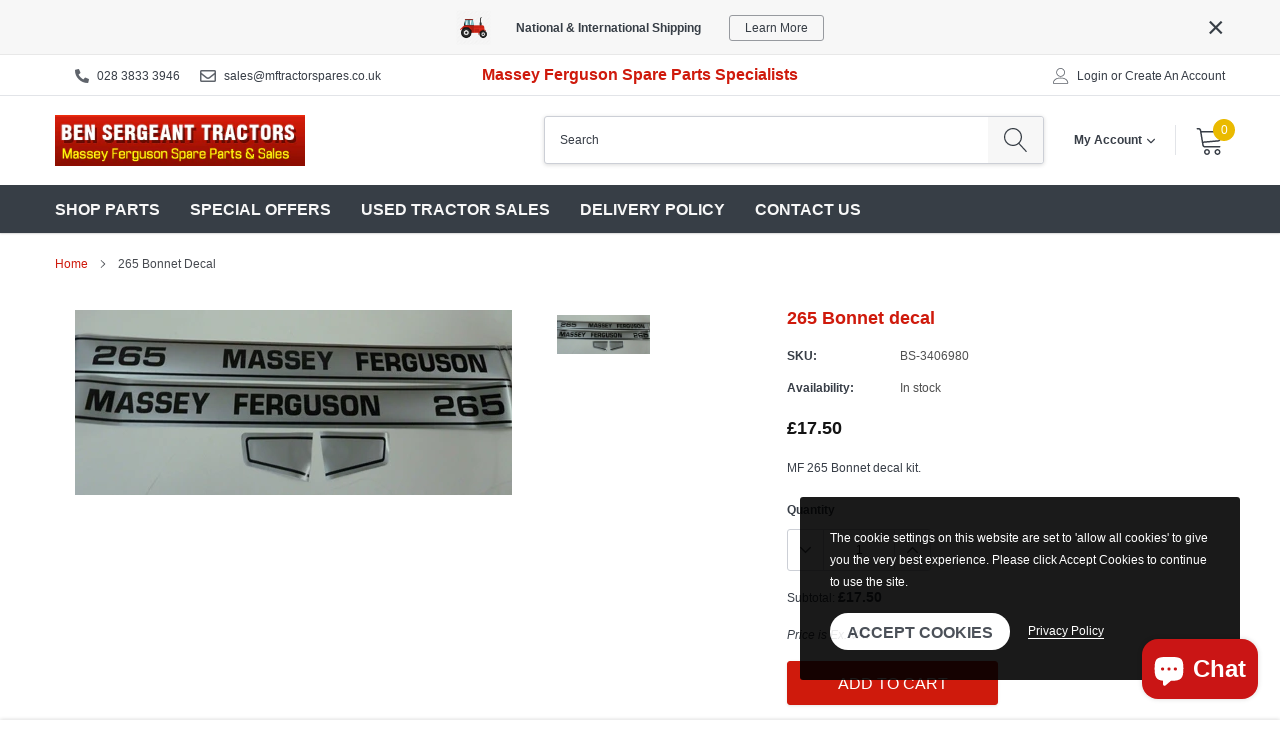

--- FILE ---
content_type: text/css
request_url: https://www.mftractorspares.co.uk/cdn/shop/t/12/assets/custom.css?v=8339905307397460561640103381
body_size: -272
content:
.collection-noprice .product-price{padding-bottom:20px}.collection-noprice .eo-sh-addToCart{display:none}.btn-noprice{border-color:#000;border-width:1px;width:100%;color:#000}.custom-badge,#themevale_clear-select{display:none}.btn-contactus{border-color:#000;border-width:1px;color:#000;width:auto}.collection-description h1{text-transform:none;font-size:1em;font-weight:700;text-decoration:underline;text-underline-offset:10px}#clear_series_model_filters{padding:0;font-size:12px;font-weight:700;display:inline-block;color:#cf1a0c}#filter_series,#filter_model{width:100%;margin-bottom:12px}#homepage-series-search{display:grid;grid-template-columns:1fr 1fr auto;grid-gap:12px}#homepage-series-search div{background-color:#ddd;padding:12px;border-radius:3px}#homepage-series-search div:last-child{display:grid;align-items:end;background-color:unset;padding-left:0}#homepage-series-search h4{font-size:18px}#homepage-series-search select{width:100%}#homepage-series-search-button{color:#fff;min-width:150px}@media screen and (max-width: 700px){#homepage-series-search{display:grid;grid-template-columns:1fr}#homepage-series-search div:last-child{padding:0}#homepage-series-search-button{width:100%}}
/*# sourceMappingURL=/cdn/shop/t/12/assets/custom.css.map?v=8339905307397460561640103381 */
